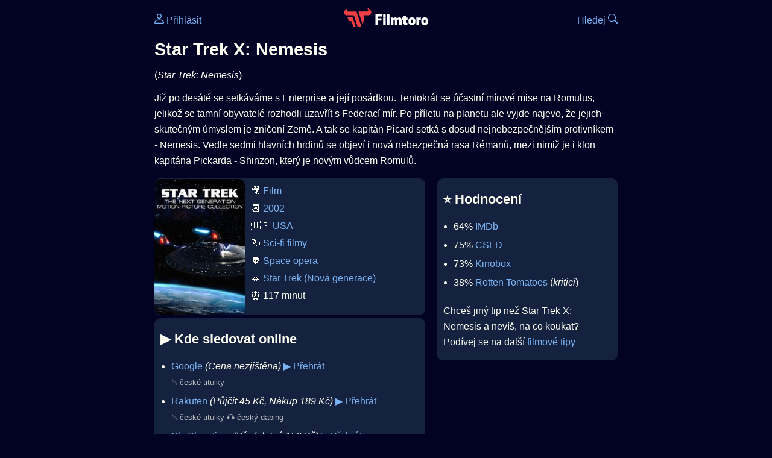

--- FILE ---
content_type: text/html; Charset=utf-8
request_url: https://filmtoro.cz/film/star-trek-x-nemesis
body_size: 14651
content:
<!DOCTYPE html>
<html lang="cs">
<head>
	<title>Kde sledovat ▶️ Star Trek X: Nemesis</title>
	<meta name="Description" content="Je Star Trek X: Nemesis (2002) online na Netflixu, HBO Max, Oneplay nebo Disney+? Vime, kde, kdy a jak se streamuje online na VOD.">
	<meta charset="UTF-8">
    <meta content="width=device-width, initial-scale=1" name="viewport">
    <meta http-equiv="X-UA-Compatible" content="IE=edge,chrome=1" />
	<meta name="robots" content="index,follow,max-snippet:-1">
	<meta property="og:title" content="Kde sledovat ▶️ Star Trek X: Nemesis">
	<meta property="og:image" content="">
	<meta property="og:description" content="Je Star Trek X: Nemesis (2002) online na Netflixu, HBO Max, Oneplay nebo Disney+? Vime, kde, kdy a jak se streamuje online na VOD.">
	<meta property="og:url" content="https://filmtoro.cz/film/star-trek-x-nemesis">
	<meta name="twitter:card" content="summary_large_image">
	<meta name="twitter:title" content="Kde sledovat ▶️ Star Trek X: Nemesis">
	<meta name="twitter:description" content="Je Star Trek X: Nemesis (2002) online na Netflixu, HBO Max, Oneplay nebo Disney+? Vime, kde, kdy a jak se streamuje online na VOD.">
	<meta name="twitter:image" content="">
	<meta name="twitter:site" content="@filmtorocz">
	<meta property="fb:app_id" content="1667003363532804">
	<meta name="google-site-verification" content="_muLufzs-jSzMM8FRjgrmXzhiWmul-qt-VDzKKRlGeI">
	<meta name="seznam-wmt" content="PiK1QwxixaTkmi6OIMRNWDsKCFwPYhjC" />
	<meta name="theme-color" content="#020324">
	<meta name="background-color" content="#020324">
	<meta name="mobile-web-app-capable" content="yes">
	<meta name="apple-mobile-web-app-status-bar-style" content="black-translucent">
	 
	<link rel="icon" href="https://filmtoro.cz/img/filmtoro/favicon.ico" type="image/x-icon">
	<link rel="shortcut icon" href="https://filmtoro.cz/img/filmtoro/favicon_64.ico">
	<link rel="apple-touch-icon" href="https://filmtoro.cz/img/filmtoro/filmtoro_invert_672.png">
	<link rel="manifest" href="/manifest.json?v=2">
	<link rel="canonical" href="https://filmtoro.cz/film/star-trek-x-nemesis">
	<link rel="alternate" type="application/rss+xml" title="Filmtoro RSS" href="https://filmtoro.cz/export/rss.asp" />
	<link rel="stylesheet" href="/css/dark.css?v=202601610">
	
</head>

<body>

<div class="layout">

<div class="left">
<div class="sky">
<ins class="adsbygoogle"
     style="display:block"
     data-ad-client="ca-pub-5935141666329574"
     data-ad-slot="6591630633"
     data-ad-format="auto"
     data-full-width-responsive="true"></ins>
<script>
     (adsbygoogle = window.adsbygoogle || []).push({});
</script>
</div>
</div>

<div class="center">

<div class="container">
	<div id="ssp-zone-262210" class="seznam seznam-mobil" label="szn-des-ad-top-leaderboard"></div>
</div>

<header>
	<div style="float:left;width:25%;padding-top:15px;">
		
			<a href="/prihlaseni"><svg xmlns="http://www.w3.org/2000/svg" width="16" height="16" fill="currentColor" viewBox="0 0 16 16" style="transform: scale(1.3333);"> <path d="M8 8a3 3 0 1 0 0-6 3 3 0 0 0 0 6m2-3a2 2 0 1 1-4 0 2 2 0 0 1 4 0m4 8c0 1-1 1-1 1H3s-1 0-1-1 1-4 6-4 6 3 6 4m-1-.004c-.001-.246-.154-.986-.832-1.664C11.516 10.68 10.289 10 8 10s-3.516.68-4.168 1.332c-.678.678-.83 1.418-.832 1.664z"/></svg>&nbsp;Přihlásit</a>
		
	</div>
	<div style="float:left;width:50%;padding-top:5px;text-align:center;">
		<a href="/"><img src="https://filmtoro.cz/img/filmtoro/filmtoro-logo-red.svg" alt="Filmtoro" title="Filmtoro" width="140" height="32" style="border: 0px;"></a>
	</div>
	<div style="float:left;width:25%;padding-top:15px;text-align:right;">
		<a href="/hledam-film">Hledej&nbsp;<svg xmlns="http://www.w3.org/2000/svg" width="16" height="16" fill="currentColor" viewBox="0 0 16 16"><path d="M11.742 10.344a6.5 6.5 0 1 0-1.397 1.398h-.001q.044.06.098.115l3.85 3.85a1 1 0 0 0 1.415-1.414l-3.85-3.85a1 1 0 0 0-.115-.1zM12 6.5a5.5 5.5 0 1 1-11 0 5.5 5.5 0 0 1 11 0"/></svg></a>
	</div>
	<br clear="all">
</header>

<main>



<h1>Star Trek X: Nemesis</h1>
(<i>Star Trek: Nemesis</i>)
<p title="Star Trek X: Nemesis o čem je Star Trek X: Nemesis děj">
Již po desáté se setkáváme s Enterprise a její posádkou. Tentokrát se účastní mírové mise na Romulus, jelikož se tamní obyvatelé rozhodli uzavřít s Federací mír. Po příletu na planetu ale vyjde najevo, že jejich skutečným úmyslem je zničení Země. A tak se kapitán Picard setká s dosud nejnebezpečnějším protivníkem - Nemesis. Vedle sedmi hlavních hrdinů se objeví i nová nebezpečná rasa Rémanů, mezi nimiž je i klon kapitána Pickarda - Shinzon, který je novým vůdcem Romulů.
</p>



<div class="grid">

<div class="col col-left">

<section class="item">
	<img src="https://filmtoro.cz/img2/film/5HOcAfSfFxmpUouyLOo6Si9F7fo.jpg" style="float:left;width:150px;height:225px;margin-right:10px;margin-left:-10px;" alt="Star Trek X: Nemesis plakát" title="Star Trek X: Nemesis">
	<p style="padding-top:0px;margin-top:5px;line-height:29px;">
	🎥 <a href="/filmy/filmy">Film</a><br>📆 <a href="/filmy/filmy-2002">2002</a><br>&#127482;&#127480;&nbsp;<a href="/filmy/usa-filmy">USA</a><br>🎭 <a href="/filmy/sci-fi-filmy">Sci-fi filmy</a><br>👽 <a href="/filmy/space-opera">Space opera</a><br>
		🪐 <a href="/serie/star-trek-nova-generace" class="text-muted">Star Trek (Nová generace)</a><br>
	⏰ 117 minut<br>
	</p>
</section>	


<section class="item">			
	<h2>️▶️ Kde sledovat online</h2>
	<div class="keywords">Kde koukat na Star Trek X: Nemesis kde zhlédnout Star Trek: Nemesis</div>
	<div class="keywords">Star Trek X: Nemesis online streaming VOD Star Trek X: Nemesis česky dabing titulky Star Trek: Nemesis online CZ dabing celý film stáhnout Star Trek X: Nemesis Netflix Star Trek X: Nemesis HBO Star Trek X: Nemesis Disney plus Star Trek X: Nemesis Oneplay Kdy vyjde Star Trek X: Nemesis Netflix Disney+ HBO Max</div>
	<ul>

<li>
	<a href="/filmy/google-tv">Google</a>
	<i>(Cena nezjištěna)</i>
	
			<a onClick="gtag('event', 'click', {'event_category': 'Star Trek X: Nemesis','event_label': 'Google'});" href="http://www.youtube.com/watch?v=xd3S0ofXNnc" target="_blank" class="d-seznam">▶️ Přehrát</a>
		
	<br>
	<small class="muted">
	␚ české titulky
	</small>
</li>



<li>
	<a href="/filmy/rakuten-tv">Rakuten</a>
	<i>(Půjčit 
			45 
			Kč, Nákup 
			189 
			Kč)</i>
	
			<a onClick="gtag('event', 'click', {'event_category': 'Star Trek X: Nemesis','event_label': 'Rakuten'});" href="http://rakuten.tv/cz/movies/star-trek-nemesis" target="_blank" class="d-seznam">▶️ Přehrát</a>
		
	<br>
	<small class="muted">
	␚ české titulky 🎧 český dabing
	</small>
</li>



<li>
	<a href="/filmy/skyshowtime">SkyShowtime</a>
	<i>
			(Předplatné 
			159 Kč)</i>
	
			<a onClick="gtag('event', 'click', {'event_category': 'Star Trek X: Nemesis','event_label': 'SkyShowtime'});" href="https://www.awin1.com/cread.php?awinmid=67926&awinaffid=1456926&ued=http://www.skyshowtime.com/watch/asset/movies/star-trek-nemesis/a93bf570-20e2-3db9-aa29-0eb01181c93c" target="_blank" class="d-seznam">▶️ Přehrát</a>
		
	<br>
	<small class="muted">
	␚ české titulky 🎧 český dabing<br>🪦 Bude brzy (31. 1.) končit 
	</small>
</li>

</ul>
</section>


<section class="square full">
<ins class="adsbygoogle"
     style="display:block"
     data-ad-client="ca-pub-5935141666329574"
     data-ad-slot="5006359876"
     data-ad-format="auto"
     data-full-width-responsive="true"></ins>
<script>
     (adsbygoogle = window.adsbygoogle || []).push({});
</script>
</section>

<section class="item">
	<h2>❤️ Tvoje</h2>
	
	<form action="/prihlaseni" method="post">

		<input type="hidden" name="review_film" value="5520">
		<input type="hidden" name="review_film_url" value="star-trek-x-nemesis">
		<input type="submit" name="favorite" class="inactive" value="❤️ Chci vidět" style="display:inline;">
		&nbsp;&nbsp;Viděl
		<input type="submit" name="like" class="inactive" value="👍" style="display:inline;width:50px;">
		<input type="submit" name="dislike" class="inactive" value="👎" style="display:inline;width:50px;">
		
	</form>
	<br>



</section>



		<section class="item">
		<h2 title="Star Trek X: Nemesis herci Star Trek X: Nemesis tvůrci Star Trek X: Nemesis obsazení Star Trek X: Nemesis postavy">🧒 Herci a tvůrci</h2>
		<ul>
<li title="">
	<a href="/osoba/patrick-stewart">Patrick Stewart</a> 
	
</li>

<li title="">
	<a href="/osoba/jonathan-frakes">Jonathan Frakes</a> 
	
</li>

<li title="">
	<a href="/osoba/levar-burton">LeVar Burton</a> 
	
</li>

<li title="">
	<a href="/osoba/brent-spiner">Brent Spiner</a> 
	
</li>

<li title="">
	<a href="/osoba/gates-mcfadden">Gates McFadden</a> 
	
</li>

<li title="">
	<a href="/osoba/marina-sirtis">Marina Sirtis</a> 
	
</li>

<li title="Star Trek X: Nemesis režie">
	<a href="/osoba/stuart-baird">Stuart Baird</a> 
	 <i class="muted">(Režie)</i>
</li>
</ul>
		</section>
		
		<section class="item">
		<h2>📰 Novinky a články</h2>
		<ul><li>
	<div class="card-body">
		<a href="/blog/10-filmu-o-klonech-pokud-se-vam-libil-blizenec-a-netflixovske-zit-se-sebou">10 filmů o klonech, pokud se vám líbil Blíženec a netflixovské Žit se sebou</a> 
		<span class="clear"></span>
		<small class="muted">28. 10. 2019</small>
	</div>
</li>
		</section>
		

</div>

<div class="col col-right">


<section class="item">
	<h2 title="Star Trek X: Nemesis recenze Star Trek X: Nemesis hodnocení">⭐️ Hodnocení</h2>
	<ul>
		<li title="Star Trek X: Nemesis IMDb">64% <a href="https://www.imdb.com/title/tt0253754" target="_blank" rel="nofollow">IMDb</a></li><li title="Star Trek X: Nemesis CSFD">75% <a href="https://www.csfd.cz/film/17282" target="_blank" rel="nofollow">CSFD</a> </li><li title="Star Trek X: Nemesis Kinobox">73% <a href="https://www.kinobox.cz/film/250752" target="_blank" rel="nofollow">Kinobox</a> </li><li title="Star Trek X: Nemesis Rotten Tomatoes">38% <a href="https://www.rottentomatoes.com/m/star_trek_nemesis" target="_blank" rel="nofollow">Rotten Tomatoes</a> (<i>kritici</i>)</li>
		 </li>
	</ul>
	
	<p>Chceš jiný tip než Star Trek X: Nemesis a nevíš, na co koukat? Podívej se na další <a href="/filmy/filmove-tipy">filmové tipy</a></p>
</section>
<section class="square full">
<ins class="adsbygoogle"
     style="display:block"
     data-ad-client="ca-pub-5935141666329574"
     data-ad-slot="5006359876"
     data-ad-format="auto"
     data-full-width-responsive="true"></ins>
<script>
     (adsbygoogle = window.adsbygoogle || []).push({});
</script>
</section>
		<section class="item">
		<h2 title="filmy jako Star Trek X: Nemesis podobné Star Trek X: Nemesis">👯 Podobné tituly</h2>
		
		<ul>
	<li>
	<figcaption>
	
	<a href="/film/avatar">Avatar</a>
	

	<br>
	
	</figcaption>
	</li><li>
	<figcaption>
	
	<a href="/film/star-trek-vzpoura">Star Trek: Vzpoura</a>
	

	<br>
	
	</figcaption>
	</li><li>
	<figcaption>
	
	<a href="/film/star-trek-viii-prvni-kontakt">Star Trek VIII: První kontakt</a>
	

	<br>
	
	</figcaption>
	</li><li>
	<figcaption>
	
	<a href="/film/star-trek-vii-generace">Star Trek VII: Generace</a>
	

	<br>
	
	</figcaption>
	</li><li>
	<figcaption>
	
	<a href="/film/avatar-the-way-of-water">Avatar: The Way of Water</a>
	

	<br>
	
	</figcaption>
	</li><li>
	<figcaption>
	
	<a href="/film/avatar-ohen-a-popel">Avatar: Oheň a popel</a>
	

	<br>
	
	</figcaption>
	</li></ul>
		</section>
		

</div>

</div>

<script type="application/ld+json">
{
	"@context": "https://schema.org",
  	"@type": "Movie",
  	"aggregateRating": {"@type": "AggregateRating","bestRating": "100","ratingCount": "84034","ratingValue": "64"},
  	"datePublished": "2002-12-12",
	"countryOfOrigin": {"@type": "Country","name": "USA"},
	"genre": "Sci-fi filmy",
	"actor": [{"@type": "Person", "name": "Patrick Stewart"},{"@type": "Person", "name": "Jonathan Frakes"},{"@type": "Person", "name": "LeVar Burton"},{"@type": "Person", "name": "Brent Spiner"},{"@type": "Person", "name": "Gates McFadden"},{"@type": "Person", "name": "Marina Sirtis"}],
	"director": {"@type": "Person","name": "Stuart Baird"},
	"image": "https://filmtoro.cz/img/film/5HOcAfSfFxmpUouyLOo6Si9F7fo.jpg",
	"potentialAction": [{"@type": "WatchAction", "target": "http://www.youtube.com/watch?v=xd3S0ofXNnc"},{"@type": "WatchAction", "target": "http://rakuten.tv/cz/movies/star-trek-nemesis"},{"@type": "WatchAction", "target": "https://www.awin1.com/cread.php?awinmid=67926&awinaffid=1456926&ued=http://www.skyshowtime.com/watch/asset/movies/star-trek-nemesis/a93bf570-20e2-3db9-aa29-0eb01181c93c"}],
	"duration": "PT117M",
	"sameAs": ["https://www.imdb.com/title/tt0253754","https://www.csfd.cz/film/17282"],
	"description": "Již po desáté se setkáváme s Enterprise a její posádkou. Tentokrát se účastní mírové mise na Romulus, jelikož se tamní obyvatelé rozhodli uzavřít s Federací mír. Po příletu na planetu ale vyjde najevo, že jejich skutečným úmyslem je zničení Země. A tak se kapitán Picard setká s dosud nejnebezpečnějším protivníkem - Nemesis. Vedle sedmi hlavních hrdinů se objeví i nová nebezpečná rasa Rémanů, mezi nimiž je i klon kapitána Pickarda - Shinzon, který je novým vůdcem Romulů.",
  	"name": "Star Trek X: Nemesis (2002)"
}
</script>	
			

<div class="container">
	<div id="ssp-zone-262219" class="seznam" label="szn-des-ad-bottom-rectangle"></div>
	<div id="ssp-zone-262231" class="seznam" label="szn-mob-ad-bottom-rectangle"></div>
</div>

</main>

<footer class="text-center">
	<p>
	<a href="/">Úvod </a>&nbsp;·&nbsp;
	<a href="/filmy">Filmy</a>&nbsp;·&nbsp;
	<a href="/osoba">Herci</a>&nbsp;·&nbsp;
	<a href="/serie">Série</a>&nbsp;·&nbsp;
	<a href="/blog">Novinky</a>&nbsp;·&nbsp;
	<a href="/vod">Platformy</a>
	</p>
	<p>
	❤️ VOD a streaming © 2015-2026 <a href="/web">Filmtoro</a>
	</p>
</footer>

</div>

<div class="right">
	<div class="sky">
<ins class="adsbygoogle"
     style="display:block"
     data-ad-client="ca-pub-5935141666329574"
     data-ad-slot="5221604990"
     data-ad-format="auto"
     data-full-width-responsive="true"></ins>
<script>
     (adsbygoogle = window.adsbygoogle || []).push({});
</script>
</div>
</div>

</div>

</body>
</html>
<img height="1" width="1" style="display:none;" alt="TP pixel" title="TP pixel" src="https://toplist.cz/count.asp?id=1729418">
<script async src="https://www.googletagmanager.com/gtag/js?id=G-SDQEQ0SGMD"></script>
<script>
  window.dataLayer = window.dataLayer || [];
  function gtag(){dataLayer.push(arguments);}
  gtag('js', new Date());

  gtag('config', 'G-SDQEQ0SGMD');
</script>


		<script async src="https://pagead2.googlesyndication.com/pagead/js/adsbygoogle.js?client=ca-pub-5935141666329574" crossorigin="anonymous"></script>
	

--- FILE ---
content_type: text/html; charset=utf-8
request_url: https://www.google.com/recaptcha/api2/aframe
body_size: 266
content:
<!DOCTYPE HTML><html><head><meta http-equiv="content-type" content="text/html; charset=UTF-8"></head><body><script nonce="AXKp55UO6dOQKUJt1fTrlg">/** Anti-fraud and anti-abuse applications only. See google.com/recaptcha */ try{var clients={'sodar':'https://pagead2.googlesyndication.com/pagead/sodar?'};window.addEventListener("message",function(a){try{if(a.source===window.parent){var b=JSON.parse(a.data);var c=clients[b['id']];if(c){var d=document.createElement('img');d.src=c+b['params']+'&rc='+(localStorage.getItem("rc::a")?sessionStorage.getItem("rc::b"):"");window.document.body.appendChild(d);sessionStorage.setItem("rc::e",parseInt(sessionStorage.getItem("rc::e")||0)+1);localStorage.setItem("rc::h",'1768637875038');}}}catch(b){}});window.parent.postMessage("_grecaptcha_ready", "*");}catch(b){}</script></body></html>